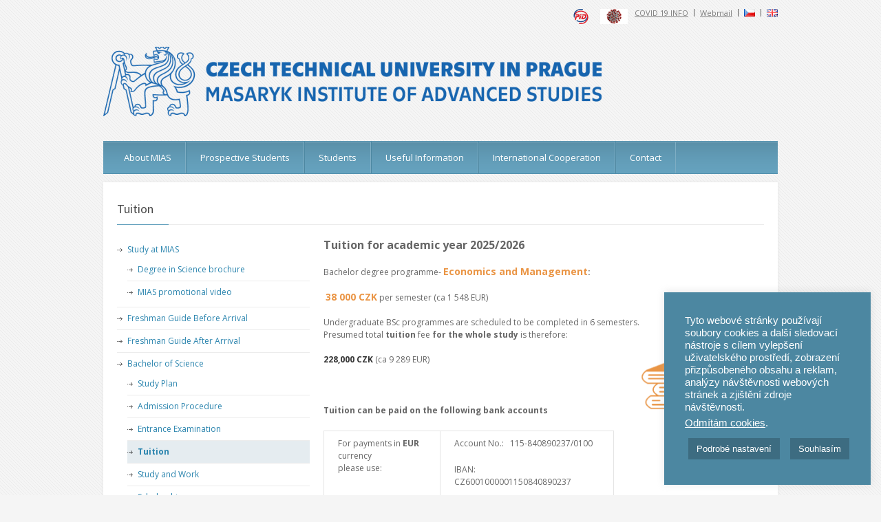

--- FILE ---
content_type: text/html; charset=UTF-8
request_url: https://www.muvs.cvut.cz/en/prospective-students/prospective-bachelor/tuition/
body_size: 14515
content:
<!DOCTYPE html>
<!--[if lt IE 7 ]><html class="ie ie6" lang="en"> <![endif]-->
<!--[if IE 7 ]><html class="ie ie7" lang="en"> <![endif]-->
<!--[if IE 8 ]><html class="ie ie8" lang="en"> <![endif]-->
<!--[if (gte IE 9)|!(IE)]><!--><html lang="en-GB"> <!--<![endif]-->
<head>
<!-- Facebook Pixel Code -->
<script>
!function(f,b,e,v,n,t,s){if(f.fbq)return;n=f.fbq=function(){n.callMethod?
n.callMethod.apply(n,arguments):n.queue.push(arguments)};if(!f._fbq)f._fbq=n;
n.push=n;n.loaded=!0;n.version='2.0';n.queue=[];t=b.createElement(e);t.async=!0;
t.src=v;s=b.getElementsByTagName(e)[0];s.parentNode.insertBefore(t,s)}(window,
document,'script','//connect.facebook.net/en_US/fbevents.js');

fbq('init', '395160210839569');
fbq('track', "PageView");
function onClick() {
	fbq('track', 'Purchase');
};
</script>

<noscript><img height="1" width="1" style="display:none"
src="https://www.facebook.com/tr?id=395160210839569&ev=PageView&noscript=1"
/></noscript>
<!-- End Facebook Pixel Code —> 

	<!-- Basic Page Needs
  ================================================== -->
	<meta charset="utf-8" />
	<meta name="google-site-verification" content="eArnRPdVZESsEG3p5hkrw24MtoXEv11zYFQ85fbOOsU" />
	<meta name="google-site-verification" content="2IVBjgW4exNM3Zge8nNbpPkuHRnJRBy62a7IDNM1r6M" />
	<title>Masarykův ústav vyšších studií ČVUT v Praze   &raquo; Tuition</title>

	<!--[if lt IE 9]>
		<script src="http://html5shim.googlecode.com/svn/trunk/html5.js"></script>
	<![endif]-->

	<!-- CSS
  ================================================== -->
	<link rel="stylesheet" href="https://www.muvs.cvut.cz/wp-content/themes/grandcollege/style.css" type="text/css" />
	
				<link rel="stylesheet" href="https://www.muvs.cvut.cz/wp-content/themes/grandcollege/stylesheet/skeleton.css">
		<link rel="stylesheet" href="https://www.muvs.cvut.cz/wp-content/themes/grandcollege/stylesheet/layout.css">	
		
	<!--[if lt IE 9]>
		<link rel="stylesheet" href="https://www.muvs.cvut.cz/wp-content/themes/grandcollege/stylesheet/ie-style.php?path=https://www.muvs.cvut.cz/wp-content/themes/grandcollege" type="text/css" media="screen, projection" /> 
		<style type="text/css">
			div.social-icon{
				background-color: #66a3bf !important;
			}
		</style>
	<![endif]-->
	<!--[if IE 7]>
		<link rel="stylesheet" href="https://www.muvs.cvut.cz/wp-content/themes/grandcollege/stylesheet/ie7-style.css" /> 
	<![endif]-->

	<!-- Favicon
   ================================================== -->
	<link rel="shortcut icon" href="https://www.muvs.cvut.cz/wp-content/uploads/2023/01/favicon-1.png" type="image/x-icon" />
	<!-- Start WP_HEAD
   ================================================== -->
		
	<meta name='robots' content='max-image-preview:large' />
	<style>img:is([sizes="auto" i], [sizes^="auto," i]) { contain-intrinsic-size: 3000px 1500px }</style>
	<link rel='dns-prefetch' href='//fonts.googleapis.com' />
<link rel="alternate" type="application/rss+xml" title="Masarykův ústav vyšších studií ČVUT v Praze &raquo; Feed" href="https://www.muvs.cvut.cz/en/feed/" />
<link rel="alternate" type="application/rss+xml" title="Masarykův ústav vyšších studií ČVUT v Praze &raquo; Comments Feed" href="https://www.muvs.cvut.cz/en/comments/feed/" />
<script type="text/javascript">
/* <![CDATA[ */
window._wpemojiSettings = {"baseUrl":"https:\/\/s.w.org\/images\/core\/emoji\/16.0.1\/72x72\/","ext":".png","svgUrl":"https:\/\/s.w.org\/images\/core\/emoji\/16.0.1\/svg\/","svgExt":".svg","source":{"concatemoji":"https:\/\/www.muvs.cvut.cz\/wp-includes\/js\/wp-emoji-release.min.js?ver=6.8.3"}};
/*! This file is auto-generated */
!function(s,n){var o,i,e;function c(e){try{var t={supportTests:e,timestamp:(new Date).valueOf()};sessionStorage.setItem(o,JSON.stringify(t))}catch(e){}}function p(e,t,n){e.clearRect(0,0,e.canvas.width,e.canvas.height),e.fillText(t,0,0);var t=new Uint32Array(e.getImageData(0,0,e.canvas.width,e.canvas.height).data),a=(e.clearRect(0,0,e.canvas.width,e.canvas.height),e.fillText(n,0,0),new Uint32Array(e.getImageData(0,0,e.canvas.width,e.canvas.height).data));return t.every(function(e,t){return e===a[t]})}function u(e,t){e.clearRect(0,0,e.canvas.width,e.canvas.height),e.fillText(t,0,0);for(var n=e.getImageData(16,16,1,1),a=0;a<n.data.length;a++)if(0!==n.data[a])return!1;return!0}function f(e,t,n,a){switch(t){case"flag":return n(e,"\ud83c\udff3\ufe0f\u200d\u26a7\ufe0f","\ud83c\udff3\ufe0f\u200b\u26a7\ufe0f")?!1:!n(e,"\ud83c\udde8\ud83c\uddf6","\ud83c\udde8\u200b\ud83c\uddf6")&&!n(e,"\ud83c\udff4\udb40\udc67\udb40\udc62\udb40\udc65\udb40\udc6e\udb40\udc67\udb40\udc7f","\ud83c\udff4\u200b\udb40\udc67\u200b\udb40\udc62\u200b\udb40\udc65\u200b\udb40\udc6e\u200b\udb40\udc67\u200b\udb40\udc7f");case"emoji":return!a(e,"\ud83e\udedf")}return!1}function g(e,t,n,a){var r="undefined"!=typeof WorkerGlobalScope&&self instanceof WorkerGlobalScope?new OffscreenCanvas(300,150):s.createElement("canvas"),o=r.getContext("2d",{willReadFrequently:!0}),i=(o.textBaseline="top",o.font="600 32px Arial",{});return e.forEach(function(e){i[e]=t(o,e,n,a)}),i}function t(e){var t=s.createElement("script");t.src=e,t.defer=!0,s.head.appendChild(t)}"undefined"!=typeof Promise&&(o="wpEmojiSettingsSupports",i=["flag","emoji"],n.supports={everything:!0,everythingExceptFlag:!0},e=new Promise(function(e){s.addEventListener("DOMContentLoaded",e,{once:!0})}),new Promise(function(t){var n=function(){try{var e=JSON.parse(sessionStorage.getItem(o));if("object"==typeof e&&"number"==typeof e.timestamp&&(new Date).valueOf()<e.timestamp+604800&&"object"==typeof e.supportTests)return e.supportTests}catch(e){}return null}();if(!n){if("undefined"!=typeof Worker&&"undefined"!=typeof OffscreenCanvas&&"undefined"!=typeof URL&&URL.createObjectURL&&"undefined"!=typeof Blob)try{var e="postMessage("+g.toString()+"("+[JSON.stringify(i),f.toString(),p.toString(),u.toString()].join(",")+"));",a=new Blob([e],{type:"text/javascript"}),r=new Worker(URL.createObjectURL(a),{name:"wpTestEmojiSupports"});return void(r.onmessage=function(e){c(n=e.data),r.terminate(),t(n)})}catch(e){}c(n=g(i,f,p,u))}t(n)}).then(function(e){for(var t in e)n.supports[t]=e[t],n.supports.everything=n.supports.everything&&n.supports[t],"flag"!==t&&(n.supports.everythingExceptFlag=n.supports.everythingExceptFlag&&n.supports[t]);n.supports.everythingExceptFlag=n.supports.everythingExceptFlag&&!n.supports.flag,n.DOMReady=!1,n.readyCallback=function(){n.DOMReady=!0}}).then(function(){return e}).then(function(){var e;n.supports.everything||(n.readyCallback(),(e=n.source||{}).concatemoji?t(e.concatemoji):e.wpemoji&&e.twemoji&&(t(e.twemoji),t(e.wpemoji)))}))}((window,document),window._wpemojiSettings);
/* ]]> */
</script>
<link rel='stylesheet' id='style-custom-css' href='https://www.muvs.cvut.cz/wp-content/themes/grandcollege/style-custom.php?ver=6.8.3' type='text/css' media='all' />
<link rel='stylesheet' id='Google-Font-css' href='https://fonts.googleapis.com/css?family=Source+Sans+Pro%3Asubset%3Dlatin%3An%2Ci%2Cb%2Cbi%7CDroid+Serif%3Asubset%3Dlatin%3An%2Ci%2Cb%2Cbi%7COpen+Sans%3Asubset%3Dlatin%3An%2Ci%2Cb%2Cbi%7COpen+Sans+Condensed%3Asubset%3Dlatin%3An%2Ci%2Cb%2Cbi%7C&#038;ver=6.8.3' type='text/css' media='all' />
<style id='wp-emoji-styles-inline-css' type='text/css'>

	img.wp-smiley, img.emoji {
		display: inline !important;
		border: none !important;
		box-shadow: none !important;
		height: 1em !important;
		width: 1em !important;
		margin: 0 0.07em !important;
		vertical-align: -0.1em !important;
		background: none !important;
		padding: 0 !important;
	}
</style>
<link rel='stylesheet' id='wp-block-library-css' href='https://www.muvs.cvut.cz/wp-includes/css/dist/block-library/style.min.css?ver=6.8.3' type='text/css' media='all' />
<style id='classic-theme-styles-inline-css' type='text/css'>
/*! This file is auto-generated */
.wp-block-button__link{color:#fff;background-color:#32373c;border-radius:9999px;box-shadow:none;text-decoration:none;padding:calc(.667em + 2px) calc(1.333em + 2px);font-size:1.125em}.wp-block-file__button{background:#32373c;color:#fff;text-decoration:none}
</style>
<style id='global-styles-inline-css' type='text/css'>
:root{--wp--preset--aspect-ratio--square: 1;--wp--preset--aspect-ratio--4-3: 4/3;--wp--preset--aspect-ratio--3-4: 3/4;--wp--preset--aspect-ratio--3-2: 3/2;--wp--preset--aspect-ratio--2-3: 2/3;--wp--preset--aspect-ratio--16-9: 16/9;--wp--preset--aspect-ratio--9-16: 9/16;--wp--preset--color--black: #000000;--wp--preset--color--cyan-bluish-gray: #abb8c3;--wp--preset--color--white: #ffffff;--wp--preset--color--pale-pink: #f78da7;--wp--preset--color--vivid-red: #cf2e2e;--wp--preset--color--luminous-vivid-orange: #ff6900;--wp--preset--color--luminous-vivid-amber: #fcb900;--wp--preset--color--light-green-cyan: #7bdcb5;--wp--preset--color--vivid-green-cyan: #00d084;--wp--preset--color--pale-cyan-blue: #8ed1fc;--wp--preset--color--vivid-cyan-blue: #0693e3;--wp--preset--color--vivid-purple: #9b51e0;--wp--preset--gradient--vivid-cyan-blue-to-vivid-purple: linear-gradient(135deg,rgba(6,147,227,1) 0%,rgb(155,81,224) 100%);--wp--preset--gradient--light-green-cyan-to-vivid-green-cyan: linear-gradient(135deg,rgb(122,220,180) 0%,rgb(0,208,130) 100%);--wp--preset--gradient--luminous-vivid-amber-to-luminous-vivid-orange: linear-gradient(135deg,rgba(252,185,0,1) 0%,rgba(255,105,0,1) 100%);--wp--preset--gradient--luminous-vivid-orange-to-vivid-red: linear-gradient(135deg,rgba(255,105,0,1) 0%,rgb(207,46,46) 100%);--wp--preset--gradient--very-light-gray-to-cyan-bluish-gray: linear-gradient(135deg,rgb(238,238,238) 0%,rgb(169,184,195) 100%);--wp--preset--gradient--cool-to-warm-spectrum: linear-gradient(135deg,rgb(74,234,220) 0%,rgb(151,120,209) 20%,rgb(207,42,186) 40%,rgb(238,44,130) 60%,rgb(251,105,98) 80%,rgb(254,248,76) 100%);--wp--preset--gradient--blush-light-purple: linear-gradient(135deg,rgb(255,206,236) 0%,rgb(152,150,240) 100%);--wp--preset--gradient--blush-bordeaux: linear-gradient(135deg,rgb(254,205,165) 0%,rgb(254,45,45) 50%,rgb(107,0,62) 100%);--wp--preset--gradient--luminous-dusk: linear-gradient(135deg,rgb(255,203,112) 0%,rgb(199,81,192) 50%,rgb(65,88,208) 100%);--wp--preset--gradient--pale-ocean: linear-gradient(135deg,rgb(255,245,203) 0%,rgb(182,227,212) 50%,rgb(51,167,181) 100%);--wp--preset--gradient--electric-grass: linear-gradient(135deg,rgb(202,248,128) 0%,rgb(113,206,126) 100%);--wp--preset--gradient--midnight: linear-gradient(135deg,rgb(2,3,129) 0%,rgb(40,116,252) 100%);--wp--preset--font-size--small: 13px;--wp--preset--font-size--medium: 20px;--wp--preset--font-size--large: 36px;--wp--preset--font-size--x-large: 42px;--wp--preset--spacing--20: 0.44rem;--wp--preset--spacing--30: 0.67rem;--wp--preset--spacing--40: 1rem;--wp--preset--spacing--50: 1.5rem;--wp--preset--spacing--60: 2.25rem;--wp--preset--spacing--70: 3.38rem;--wp--preset--spacing--80: 5.06rem;--wp--preset--shadow--natural: 6px 6px 9px rgba(0, 0, 0, 0.2);--wp--preset--shadow--deep: 12px 12px 50px rgba(0, 0, 0, 0.4);--wp--preset--shadow--sharp: 6px 6px 0px rgba(0, 0, 0, 0.2);--wp--preset--shadow--outlined: 6px 6px 0px -3px rgba(255, 255, 255, 1), 6px 6px rgba(0, 0, 0, 1);--wp--preset--shadow--crisp: 6px 6px 0px rgba(0, 0, 0, 1);}:where(.is-layout-flex){gap: 0.5em;}:where(.is-layout-grid){gap: 0.5em;}body .is-layout-flex{display: flex;}.is-layout-flex{flex-wrap: wrap;align-items: center;}.is-layout-flex > :is(*, div){margin: 0;}body .is-layout-grid{display: grid;}.is-layout-grid > :is(*, div){margin: 0;}:where(.wp-block-columns.is-layout-flex){gap: 2em;}:where(.wp-block-columns.is-layout-grid){gap: 2em;}:where(.wp-block-post-template.is-layout-flex){gap: 1.25em;}:where(.wp-block-post-template.is-layout-grid){gap: 1.25em;}.has-black-color{color: var(--wp--preset--color--black) !important;}.has-cyan-bluish-gray-color{color: var(--wp--preset--color--cyan-bluish-gray) !important;}.has-white-color{color: var(--wp--preset--color--white) !important;}.has-pale-pink-color{color: var(--wp--preset--color--pale-pink) !important;}.has-vivid-red-color{color: var(--wp--preset--color--vivid-red) !important;}.has-luminous-vivid-orange-color{color: var(--wp--preset--color--luminous-vivid-orange) !important;}.has-luminous-vivid-amber-color{color: var(--wp--preset--color--luminous-vivid-amber) !important;}.has-light-green-cyan-color{color: var(--wp--preset--color--light-green-cyan) !important;}.has-vivid-green-cyan-color{color: var(--wp--preset--color--vivid-green-cyan) !important;}.has-pale-cyan-blue-color{color: var(--wp--preset--color--pale-cyan-blue) !important;}.has-vivid-cyan-blue-color{color: var(--wp--preset--color--vivid-cyan-blue) !important;}.has-vivid-purple-color{color: var(--wp--preset--color--vivid-purple) !important;}.has-black-background-color{background-color: var(--wp--preset--color--black) !important;}.has-cyan-bluish-gray-background-color{background-color: var(--wp--preset--color--cyan-bluish-gray) !important;}.has-white-background-color{background-color: var(--wp--preset--color--white) !important;}.has-pale-pink-background-color{background-color: var(--wp--preset--color--pale-pink) !important;}.has-vivid-red-background-color{background-color: var(--wp--preset--color--vivid-red) !important;}.has-luminous-vivid-orange-background-color{background-color: var(--wp--preset--color--luminous-vivid-orange) !important;}.has-luminous-vivid-amber-background-color{background-color: var(--wp--preset--color--luminous-vivid-amber) !important;}.has-light-green-cyan-background-color{background-color: var(--wp--preset--color--light-green-cyan) !important;}.has-vivid-green-cyan-background-color{background-color: var(--wp--preset--color--vivid-green-cyan) !important;}.has-pale-cyan-blue-background-color{background-color: var(--wp--preset--color--pale-cyan-blue) !important;}.has-vivid-cyan-blue-background-color{background-color: var(--wp--preset--color--vivid-cyan-blue) !important;}.has-vivid-purple-background-color{background-color: var(--wp--preset--color--vivid-purple) !important;}.has-black-border-color{border-color: var(--wp--preset--color--black) !important;}.has-cyan-bluish-gray-border-color{border-color: var(--wp--preset--color--cyan-bluish-gray) !important;}.has-white-border-color{border-color: var(--wp--preset--color--white) !important;}.has-pale-pink-border-color{border-color: var(--wp--preset--color--pale-pink) !important;}.has-vivid-red-border-color{border-color: var(--wp--preset--color--vivid-red) !important;}.has-luminous-vivid-orange-border-color{border-color: var(--wp--preset--color--luminous-vivid-orange) !important;}.has-luminous-vivid-amber-border-color{border-color: var(--wp--preset--color--luminous-vivid-amber) !important;}.has-light-green-cyan-border-color{border-color: var(--wp--preset--color--light-green-cyan) !important;}.has-vivid-green-cyan-border-color{border-color: var(--wp--preset--color--vivid-green-cyan) !important;}.has-pale-cyan-blue-border-color{border-color: var(--wp--preset--color--pale-cyan-blue) !important;}.has-vivid-cyan-blue-border-color{border-color: var(--wp--preset--color--vivid-cyan-blue) !important;}.has-vivid-purple-border-color{border-color: var(--wp--preset--color--vivid-purple) !important;}.has-vivid-cyan-blue-to-vivid-purple-gradient-background{background: var(--wp--preset--gradient--vivid-cyan-blue-to-vivid-purple) !important;}.has-light-green-cyan-to-vivid-green-cyan-gradient-background{background: var(--wp--preset--gradient--light-green-cyan-to-vivid-green-cyan) !important;}.has-luminous-vivid-amber-to-luminous-vivid-orange-gradient-background{background: var(--wp--preset--gradient--luminous-vivid-amber-to-luminous-vivid-orange) !important;}.has-luminous-vivid-orange-to-vivid-red-gradient-background{background: var(--wp--preset--gradient--luminous-vivid-orange-to-vivid-red) !important;}.has-very-light-gray-to-cyan-bluish-gray-gradient-background{background: var(--wp--preset--gradient--very-light-gray-to-cyan-bluish-gray) !important;}.has-cool-to-warm-spectrum-gradient-background{background: var(--wp--preset--gradient--cool-to-warm-spectrum) !important;}.has-blush-light-purple-gradient-background{background: var(--wp--preset--gradient--blush-light-purple) !important;}.has-blush-bordeaux-gradient-background{background: var(--wp--preset--gradient--blush-bordeaux) !important;}.has-luminous-dusk-gradient-background{background: var(--wp--preset--gradient--luminous-dusk) !important;}.has-pale-ocean-gradient-background{background: var(--wp--preset--gradient--pale-ocean) !important;}.has-electric-grass-gradient-background{background: var(--wp--preset--gradient--electric-grass) !important;}.has-midnight-gradient-background{background: var(--wp--preset--gradient--midnight) !important;}.has-small-font-size{font-size: var(--wp--preset--font-size--small) !important;}.has-medium-font-size{font-size: var(--wp--preset--font-size--medium) !important;}.has-large-font-size{font-size: var(--wp--preset--font-size--large) !important;}.has-x-large-font-size{font-size: var(--wp--preset--font-size--x-large) !important;}
:where(.wp-block-post-template.is-layout-flex){gap: 1.25em;}:where(.wp-block-post-template.is-layout-grid){gap: 1.25em;}
:where(.wp-block-columns.is-layout-flex){gap: 2em;}:where(.wp-block-columns.is-layout-grid){gap: 2em;}
:root :where(.wp-block-pullquote){font-size: 1.5em;line-height: 1.6;}
</style>
<link rel='stylesheet' id='cookie-law-info-css' href='https://www.muvs.cvut.cz/wp-content/plugins/cookie-law-info/legacy/public/css/cookie-law-info-public.css?ver=3.3.9.1' type='text/css' media='all' />
<link rel='stylesheet' id='cookie-law-info-gdpr-css' href='https://www.muvs.cvut.cz/wp-content/plugins/cookie-law-info/legacy/public/css/cookie-law-info-gdpr.css?ver=3.3.9.1' type='text/css' media='all' />
<link rel='stylesheet' id='muvs-plugin-css' href='https://www.muvs.cvut.cz/wp-content/plugins/muvs-plugin/muvs-plugin.css?ver=6.8.3' type='text/css' media='all' />
<link rel='stylesheet' id='superfish-css' href='https://www.muvs.cvut.cz/wp-content/themes/grandcollege/stylesheet/superfish.css?ver=6.8.3' type='text/css' media='all' />
<link rel='stylesheet' id='prettyPhoto-css' href='https://www.muvs.cvut.cz/wp-content/themes/grandcollege/stylesheet/prettyPhoto.css?ver=6.8.3' type='text/css' media='all' />
<script type="text/javascript" src="https://www.muvs.cvut.cz/wp-includes/js/jquery/jquery.min.js?ver=3.7.1" id="jquery-core-js"></script>
<script type="text/javascript" src="https://www.muvs.cvut.cz/wp-includes/js/jquery/jquery-migrate.min.js?ver=3.4.1" id="jquery-migrate-js"></script>
<script type="text/javascript" id="cookie-law-info-js-extra">
/* <![CDATA[ */
var Cli_Data = {"nn_cookie_ids":[],"cookielist":[],"non_necessary_cookies":[],"ccpaEnabled":"1","ccpaRegionBased":"","ccpaBarEnabled":"","strictlyEnabled":["necessary","obligatoire"],"ccpaType":"ccpa_gdpr","js_blocking":"","custom_integration":"","triggerDomRefresh":"","secure_cookies":""};
var cli_cookiebar_settings = {"animate_speed_hide":"500","animate_speed_show":"500","background":"#4c87a1","border":"#3680a0","border_on":"","button_1_button_colour":"#3d6c81","button_1_button_hover":"#315667","button_1_link_colour":"#fff","button_1_as_button":"1","button_1_new_win":"","button_2_button_colour":"#333","button_2_button_hover":"#292929","button_2_link_colour":"#4c87a1","button_2_as_button":"","button_2_hidebar":"","button_3_button_colour":"#4c87a1","button_3_button_hover":"#3d6c81","button_3_link_colour":"#fff","button_3_as_button":"1","button_3_new_win":"","button_4_button_colour":"#3d6c81","button_4_button_hover":"#315667","button_4_link_colour":"#fff","button_4_as_button":"1","button_7_button_colour":"#61a229","button_7_button_hover":"#4e8221","button_7_link_colour":"#fff","button_7_as_button":"1","button_7_new_win":"","font_family":"Arial, Helvetica, sans-serif","header_fix":"1","notify_animate_hide":"1","notify_animate_show":"","notify_div_id":"#cookie-law-info-bar","notify_position_horizontal":"right","notify_position_vertical":"bottom","scroll_close":"","scroll_close_reload":"","accept_close_reload":"","reject_close_reload":"","showagain_tab":"1","showagain_background":"#fff","showagain_border":"#000","showagain_div_id":"#cookie-law-info-again","showagain_x_position":"100px","text":"#ffffff","show_once_yn":"","show_once":"5000","logging_on":"","as_popup":"","popup_overlay":"1","bar_heading_text":"","cookie_bar_as":"widget","popup_showagain_position":"bottom-right","widget_position":"right"};
var log_object = {"ajax_url":"https:\/\/www.muvs.cvut.cz\/wp-admin\/admin-ajax.php"};
/* ]]> */
</script>
<script type="text/javascript" src="https://www.muvs.cvut.cz/wp-content/plugins/cookie-law-info/legacy/public/js/cookie-law-info-public.js?ver=3.3.9.1" id="cookie-law-info-js"></script>
<script type="text/javascript" id="cookie-law-info-ccpa-js-extra">
/* <![CDATA[ */
var ccpa_data = {"opt_out_prompt":"Do you really wish to opt out?","opt_out_confirm":"Confirm","opt_out_cancel":"Cancel"};
/* ]]> */
</script>
<script type="text/javascript" src="https://www.muvs.cvut.cz/wp-content/plugins/cookie-law-info/legacy/admin/modules/ccpa/assets/js/cookie-law-info-ccpa.js?ver=3.3.9.1" id="cookie-law-info-ccpa-js"></script>
<script type="text/javascript" id="preloader-js-extra">
/* <![CDATA[ */
var GDLR_URL = {"goodlayers":"https:\/\/www.muvs.cvut.cz\/wp-content\/themes\/grandcollege"};
/* ]]> */
</script>
<script type="text/javascript" src="https://www.muvs.cvut.cz/wp-content/themes/grandcollege/javascript/jquery.preloader.js?ver=1.0" id="preloader-js"></script>
<link rel="https://api.w.org/" href="https://www.muvs.cvut.cz/wp-json/" /><link rel="alternate" title="JSON" type="application/json" href="https://www.muvs.cvut.cz/wp-json/wp/v2/pages/17483" /><link rel="EditURI" type="application/rsd+xml" title="RSD" href="https://www.muvs.cvut.cz/xmlrpc.php?rsd" />
<meta name="generator" content="WordPress 6.8.3" />
<link rel="canonical" href="https://www.muvs.cvut.cz/en/prospective-students/prospective-bachelor/tuition/" />
<link rel='shortlink' href='https://www.muvs.cvut.cz/?p=17483' />
<link rel="alternate" title="oEmbed (JSON)" type="application/json+oembed" href="https://www.muvs.cvut.cz/wp-json/oembed/1.0/embed?url=https%3A%2F%2Fwww.muvs.cvut.cz%2Fen%2Fprospective-students%2Fprospective-bachelor%2Ftuition%2F&#038;lang=en" />
<link rel="alternate" title="oEmbed (XML)" type="text/xml+oembed" href="https://www.muvs.cvut.cz/wp-json/oembed/1.0/embed?url=https%3A%2F%2Fwww.muvs.cvut.cz%2Fen%2Fprospective-students%2Fprospective-bachelor%2Ftuition%2F&#038;format=xml&#038;lang=en" />
<meta name="facebook-domain-verification" content="yu8ezydaargj5z9mlm8azewzqcecp8" />
<!-- Google Tag Manager -->
<script>(function(w,d,s,l,i){w[l]=w[l]||[];w[l].push({'gtm.start':
new Date().getTime(),event:'gtm.js'});var f=d.getElementsByTagName(s)[0],
j=d.createElement(s),dl=l!='dataLayer'?'&l='+l:'';j.async=true;j.src=
'https://www.googletagmanager.com/gtm.js?id='+i+dl;f.parentNode.insertBefore(j,f);
})(window,document,'script','dataLayer','GTM-K85VDPG');</script>
<!-- End Google Tag Manager -->
<!-- Global site tag (gtag.js) - Google Ads: 986090238 -->
<script async src="https://www.googletagmanager.com/gtag/js?id=AW-986090238"></script>
<script>
  window.dataLayer = window.dataLayer || [];
  function gtag(){dataLayer.push(arguments);}
  gtag('js', new Date());

  gtag('config', 'AW-986090238');
  gtag('config', 'UA-114785684-1');
</script>

<script type="text/javascript">
	/* <![CDATA[ */
	var seznam_retargeting_id = 51492;
	/* ]]> */
</script>
<script type="text/javascript" src="//c.imedia.cz/js/retargeting.js"></script><style type="text/css">
.sfs-subscriber-count { width: 88px; overflow: hidden; height: 26px; color: #424242; font: 9px Verdana, Geneva, sans-serif; letter-spacing: 1px; }
.sfs-count { width: 86px; height: 17px; line-height: 17px; margin: 0 auto; background: #ccc; border: 1px solid #909090; border-top-color: #fff; border-left-color: #fff; }
.sfs-count span { display: inline-block; height: 11px; line-height: 12px; margin: 2px 1px 2px 2px; padding: 0 2px 0 3px; background: #e4e4e4; border: 1px solid #a2a2a2; border-bottom-color: #fff; border-right-color: #fff; }
.sfs-stats { font-size: 6px; line-height: 6px; margin: 1px 0 0 1px; word-spacing: 2px; text-align: center; text-transform: uppercase; }
</style>
<style type="text/css">@font-face {font-family: "";src: url("");src: url("?#iefix") format("embedded-opentype"), url("") format("truetype");font-weight: normal;font-style: normal;}</style><link rel="icon" href="https://www.muvs.cvut.cz/wp-content/uploads/2023/01/favicon-1-100x100.png" sizes="32x32" />
<link rel="icon" href="https://www.muvs.cvut.cz/wp-content/uploads/2023/01/favicon-1.png" sizes="192x192" />
<link rel="apple-touch-icon" href="https://www.muvs.cvut.cz/wp-content/uploads/2023/01/favicon-1.png" />
<meta name="msapplication-TileImage" content="https://www.muvs.cvut.cz/wp-content/uploads/2023/01/favicon-1.png" />
		<style type="text/css" id="wp-custom-css">
			.custom-sidebar li.current-menu-item {
	background-color: #E5ECF0 !important;
}

li.current-menu-item {
	font-weight: bold !important;
}

p a {
 text-decoration: underline;
}

.top-navigation li a {
	text-decoration: underline;
}		</style>
			
	<!-- FB Thumbnail
   ================================================== -->
	

</head>
<body class="wp-singular page-template-default page page-id-17483 page-child parent-pageid-17292 wp-theme-grandcollege">
	<div class="body-wrapper">

	
		
	<div class="top-navigation container">
		<div class="top-navigation-wrapper">
						<div class="top-navigation-left">
				<div class="menu-en-top-menu-container"><ul id="menu-en-top-menu" class="menu"><li id="menu-item-22807" class="menu-item menu-item-type-custom menu-item-object-custom menu-item-22807"><a href="https://data.pid.cz/tabla/muvs.html" data-wpel-link="external" target="_blank" rel="external noopener noreferrer" class="ext-link"><p><img class="alignright" title="" src="https://www.muvs.cvut.cz/wp-content/uploads/2021/10/pid-pruhledny.png" alt="" width="22" height="22"/></a></li>
<li id="menu-item-17324" class="menu-item menu-item-type-post_type menu-item-object-page menu-item-17324"><a href="https://www.muvs.cvut.cz/en/covid-19-info-en/" data-wpel-link="internal"><p><img class="alignleft" title="" src="https://www.muvs.cvut.cz/wp-content/uploads/2020/09/covid.jpg" alt="" width="40" height="22" /> COVID 19 INFO </br></a></li>
<li id="menu-item-2162" class="menu-item menu-item-type-custom menu-item-object-custom menu-item-2162"><a target="_blank" href="https://outlook.office365.com/" data-wpel-link="external" rel="external noopener noreferrer" class="ext-link">Webmail</a></li>
<li id="menu-item-2165-cs" class="lang-item lang-item-28 lang-item-cs no-translation lang-item-first menu-item menu-item-type-custom menu-item-object-custom menu-item-2165-cs"><a href="https://www.muvs.cvut.cz/" hreflang="cs-CZ" lang="cs-CZ" data-wpel-link="internal"><img src="[data-uri]" alt="Čeština" width="16" height="11" style="width: 16px; height: 11px;" /></a></li>
<li id="menu-item-2165-en" class="lang-item lang-item-898 lang-item-en current-lang menu-item menu-item-type-custom menu-item-object-custom menu-item-2165-en"><a href="https://www.muvs.cvut.cz/en/prospective-students/prospective-bachelor/tuition/" hreflang="en-GB" lang="en-GB" data-wpel-link="internal"><img src="[data-uri]" alt="English" width="16" height="11" style="width: 16px; height: 11px;" /></a></li>
</ul></div>				<br class="clear">
			</div>			
		</div>
	</div>

		
	<div class="container">
		<div class="header-wrapper">
			<div class="inner-header-wrapper">
				<!-- Get Logo -->
				<div class="logo-wrapper">
					<a href="https://www.muvs.cvut.cz/en/" data-wpel-link="internal"><img src="https://www.muvs.cvut.cz/wp-content/themes/grandcollege/images/muvs/mias_logo.png" alt="logo"/></a>				</div>
				
				<!-- Get Search -->
								
				<br class="clear">
			</div> <!-- Inner header wrapper -->
			<!-- Navigation -->
			<div class="sixteen columns mb0">
								<div class="navigation-wrapper">
					<!-- Get Navigation -->
					<div id="main-superfish-wrapper" class="menu-wrapper"><ul id="menu-en-main-menu-2020" class="sf-menu"><li id="menu-item-17455" class="menu-item menu-item-type-post_type menu-item-object-page menu-item-17455"><a href="https://www.muvs.cvut.cz/en/about-mias/" data-wpel-link="internal">About MIAS</a></li>
<li id="menu-item-17291" class="menu-item menu-item-type-post_type menu-item-object-page current-page-ancestor menu-item-17291"><a href="https://www.muvs.cvut.cz/en/prospective-students/" data-wpel-link="internal">Prospective Students</a></li>
<li id="menu-item-17359" class="menu-item menu-item-type-post_type menu-item-object-page menu-item-17359"><a href="https://www.muvs.cvut.cz/en/students/" data-wpel-link="internal">Students</a></li>
<li id="menu-item-17316" class="menu-item menu-item-type-post_type menu-item-object-page menu-item-17316"><a href="https://www.muvs.cvut.cz/en/useful-information/" data-wpel-link="internal">Useful Information</a></li>
<li id="menu-item-17307" class="menu-item menu-item-type-post_type menu-item-object-page menu-item-17307"><a href="https://www.muvs.cvut.cz/en/international-cooperation/" data-wpel-link="internal">International Cooperation</a></li>
<li id="menu-item-17315" class="menu-item menu-item-type-post_type menu-item-object-page menu-item-17315"><a href="https://www.muvs.cvut.cz/en/contact/" data-wpel-link="internal">Contact</a></li>
</ul></div>
					<div class="social-wrapper">
						<div class="social-icon-wrapper">
													</div>
					</div>
					
					<br class="clear">
				</div>
			</div>
			<br class="clear">
		


		</div> <!-- header-wrapper -->
		
		<div class="content-wrapper sidebar-included left-sidebar">
			
		<div class="page-wrapper">
			<div class="sixteen columns mt10 mb20"><h1 class="gdl-page-title gdl-title title-color">Tuition</h1><div class="gdl-page-caption gdl-divider" ></div></div><div class='gdl-page-float-left'><div class='gdl-page-item'><div class="sixteen columns mb20"><div class="gdl-page-content"><div style="text-align: left;"><span style="font-size: 14px;"><span style="font-size: 16px;"><strong>Tuition for academic year 2025/2026<br />
</strong></span><br />
</span>Bachelor degree programme- <strong><span style="color: #ea9545; font-size: 14px;">Economics and Management</span>:<br />
</strong><strong><br />
 <span style="color: #ea9545; font-size: 14px;">38 000 CZK</span></strong> per semester (ca 1 548 EUR)<br />
<span style="color: #ffffff;">&#8211;</span></div>
<div style="text-align: left;">Undergraduate BSc programmes are scheduled to be completed in 6 semesters.<img decoding="async" class="alignright" src="https://www.muvs.cvut.cz/wp-content/uploads/2022/12/BSc-tuition.png" alt="" width="182" height="131" /></div>
<div>
Presumed total <strong>tuition</strong> fee <strong>for the whole study</strong> is therefore:<br />
                       <br />
<strong><span style="color: #11a5e4;"><span style="color: #333333;">228,000 CZK</span></span></strong> (ca 9 289 EUR)<br />
<strong><br />
<span style="color: #ffffff;">&#8211;</span></p>
<p>Tuition can be paid on the following bank accounts</strong><span style="font-size: 12px;"><span style="font-size: 12px;"><u><br />
</u></span></span></p>
<table style="height: 269px; width: 66.0622%;">
<tbody>
<tr style="height: 108.667px;">
<td style="width: 40.3035%;">
<p>For payments in <strong>EUR</strong> currency<br />
please use:</p>
</td>
<td style="width: 68.9713%;">
<p>Account No.:   115-840890237/0100</p>
<p>IBAN:                CZ6001000001150840890237</p>
<p>SWIFT:              KOMBCZPPXXX</td>
</tr>
<tr style="height: 110px;">
<td style="width: 40.3035%;">For payments in <strong>CZK</strong> currency<br />
please use</td>
<td style="width: 68.9713%;">
<p>Account No.:   19-8491620277/0100</p>
<p>IBAN:                CZ6501000000198491620277</p>
<p>SWIFT:              KOMBCZPPXXX</p>
<div> </div>
</td>
</tr>
</tbody>
</table>
</div>
<div>
<div style="text-align: justify;">
<table style="height: 81px; width: 66.0227%;">
<tbody>
<tr style="height: 32px;">
<td style="width: 40.3574%; background-color: #fcfcfc; height: 32px;">Name of the bank:</td>
<td style="width: 68.9019%; background-color: #fcfcfc; height: 32px;">Komercni banka, a. s., Czech Republic</td>
</tr>
<tr style="height: 32.1667px;">
<td style="width: 40.3574%; background-color: #fcfcfc; height: 32.1667px;">Address of the bank:</td>
<td style="width: 68.9019%; background-color: #fcfcfc; height: 32.1667px;">Jugoslavskych partyzanu 677/12, Praha 6</td>
</tr>
</tbody>
</table>
<p><span style="font-size: 10px;"><em>   <br />
<strong>Payment instructions<br />
</strong>After you successfully pass your entrance exams, you will receive <span style="color: #ea9545;"><strong>billing details</strong></span> from us by e-mail.  Part of the billing details is your <span style="color: #ea9545;"><strong>identifier code- a variable symbol</strong></span> which <span style="color: #ea9545;"><strong>must be filled</strong></span> in the form when making the payment, otherwise it will be very complicated to find your payment in our system and it might prolong the entire process of your admission to our Institute.</em></span></div>
<p><span style="font-size: 12px;">  </span></div>
</div></div></div><div class='five columns mt0 gdl-left-sidebar'><div class='left-sidebar-wrapper'><div class="custom-sidebar gdl-divider"><div class="menu-en-prospective-students-container"><ul id="menu-en-prospective-students" class="menu"><li id="menu-item-17522" class="menu-item menu-item-type-post_type menu-item-object-page current-page-ancestor menu-item-has-children menu-item-17522"><a href="https://www.muvs.cvut.cz/en/prospective-students/" data-wpel-link="internal">Study at MIAS</a>
<ul class="sub-menu">
	<li id="menu-item-19247" class="menu-item menu-item-type-custom menu-item-object-custom menu-item-19247"><a href="https://www.muvs.cvut.cz/wp-content/uploads/2025/10/MIAS_3xA3_2025_v5.pdf" data-wpel-link="internal">Degree in Science brochure</a></li>
	<li id="menu-item-19249" class="menu-item menu-item-type-custom menu-item-object-custom menu-item-19249"><a href="https://www.youtube.com/watch?v=X-EtwDLQUR4&#038;feature=emb_title" data-wpel-link="external" target="_blank" rel="external noopener noreferrer" class="ext-link">MIAS promotional video</a></li>
</ul>
</li>
<li id="menu-item-35839" class="menu-item menu-item-type-custom menu-item-object-custom menu-item-35839"><a href="https://www.muvs.cvut.cz/wp-content/uploads/2025/05/FRESHMAN-Guide-before-arrival-2025-1.pdf" data-wpel-link="internal">Freshman Guide Before Arrival</a></li>
<li id="menu-item-35840" class="menu-item menu-item-type-custom menu-item-object-custom menu-item-35840"><a href="https://www.muvs.cvut.cz/wp-content/uploads/2025/05/FRESHMAN-Guide-after-arrival_2025-1.pdf" data-wpel-link="internal">Freshman Guide After Arrival</a></li>
<li id="menu-item-17523" class="menu-item menu-item-type-post_type menu-item-object-page current-page-ancestor current-menu-ancestor current-menu-parent current-page-parent current_page_parent current_page_ancestor menu-item-has-children menu-item-17523"><a href="https://www.muvs.cvut.cz/en/prospective-students/prospective-bachelor/" data-wpel-link="internal">Bachelor of Science</a>
<ul class="sub-menu">
	<li id="menu-item-19890" class="menu-item menu-item-type-custom menu-item-object-custom menu-item-19890"><a href="http://www.muvs.cvut.cz/en/prospective-students/prospective-bachelor/" data-wpel-link="internal">Study Plan</a></li>
	<li id="menu-item-17524" class="menu-item menu-item-type-post_type menu-item-object-page menu-item-17524"><a href="https://www.muvs.cvut.cz/en/prospective-students/prospective-bachelor/admission-procedure/" data-wpel-link="internal">Admission Procedure</a></li>
	<li id="menu-item-17527" class="menu-item menu-item-type-post_type menu-item-object-page menu-item-17527"><a href="https://www.muvs.cvut.cz/en/prospective-students/prospective-bachelor/entrance-examination/" data-wpel-link="internal">Entrance Examination</a></li>
	<li id="menu-item-17531" class="menu-item menu-item-type-post_type menu-item-object-page current-menu-item page_item page-item-17483 current_page_item menu-item-17531"><a href="https://www.muvs.cvut.cz/en/prospective-students/prospective-bachelor/tuition/" aria-current="page" data-wpel-link="internal">Tuition</a></li>
	<li id="menu-item-28885" class="menu-item menu-item-type-post_type menu-item-object-page menu-item-28885"><a href="https://www.muvs.cvut.cz/en/prospective-students/study-and-work/" data-wpel-link="internal">Study and Work</a></li>
	<li id="menu-item-17799" class="menu-item menu-item-type-post_type menu-item-object-page menu-item-17799"><a href="https://www.muvs.cvut.cz/en/prospective-students/prospective-bachelor/scholarships/" data-wpel-link="internal">Scholarships</a></li>
	<li id="menu-item-17529" class="menu-item menu-item-type-post_type menu-item-object-page menu-item-17529"><a href="https://www.muvs.cvut.cz/en/prospective-students/prospective-bachelor/nostrification/" data-wpel-link="internal">Nostrification</a></li>
</ul>
</li>
<li id="menu-item-17533" class="menu-item menu-item-type-post_type menu-item-object-page menu-item-has-children menu-item-17533"><a href="https://www.muvs.cvut.cz/en/prospective-students/master-of-science/" data-wpel-link="internal">Master of Science</a>
<ul class="sub-menu">
	<li id="menu-item-19892" class="menu-item menu-item-type-custom menu-item-object-custom menu-item-19892"><a href="http://www.muvs.cvut.cz/en/prospective-students/master-of-science/" data-wpel-link="internal">Study Plan</a></li>
	<li id="menu-item-17537" class="menu-item menu-item-type-post_type menu-item-object-page menu-item-17537"><a href="https://www.muvs.cvut.cz/en/prospective-students/master-of-science/admission-procedure/" data-wpel-link="internal">Admission Procedure</a></li>
	<li id="menu-item-17538" class="menu-item menu-item-type-post_type menu-item-object-page menu-item-17538"><a href="https://www.muvs.cvut.cz/en/prospective-students/master-of-science/entrance-examination/" data-wpel-link="internal">Entrance Examination</a></li>
	<li id="menu-item-17540" class="menu-item menu-item-type-post_type menu-item-object-page menu-item-17540"><a href="https://www.muvs.cvut.cz/en/prospective-students/master-of-science/tuition/" data-wpel-link="internal">Tuition</a></li>
	<li id="menu-item-28886" class="menu-item menu-item-type-post_type menu-item-object-page menu-item-28886"><a href="https://www.muvs.cvut.cz/en/prospective-students/study-and-work/" data-wpel-link="internal">Study and Work</a></li>
	<li id="menu-item-17800" class="menu-item menu-item-type-post_type menu-item-object-page menu-item-17800"><a href="https://www.muvs.cvut.cz/en/prospective-students/master-of-science/scholarships/" data-wpel-link="internal">Scholarships</a></li>
	<li id="menu-item-17535" class="menu-item menu-item-type-post_type menu-item-object-page menu-item-17535"><a href="https://www.muvs.cvut.cz/en/prospective-students/master-of-science/nostrification/" data-wpel-link="internal">Nostrification</a></li>
</ul>
</li>
<li id="menu-item-22803" class="menu-item menu-item-type-post_type menu-item-object-page menu-item-22803"><a href="https://www.muvs.cvut.cz/en/czech-language/" data-wpel-link="internal">Czech Language Course</a></li>
<li id="menu-item-18252" class="menu-item menu-item-type-post_type menu-item-object-page menu-item-18252"><a href="https://www.muvs.cvut.cz/en/prospective-students/preparatory-courses/english-language/" data-wpel-link="internal">English Language Course</a></li>
<li id="menu-item-17532" class="menu-item menu-item-type-post_type menu-item-object-page menu-item-17532"><a href="https://www.muvs.cvut.cz/en/prospective-students/exchange-programmes/" data-wpel-link="internal">Exchange Programmes</a></li>
</ul></div></div><div class='pt30'></div></div></div></div>		
						
			<br class="clear">
		</div>
	</div> <!-- content-wrapper -->
	
			<div class="clear"></div>
			<div class="content-bottom-gimmick"></div>
		</div> <!-- container -->
		<div class="footer-wrapper">
			<div class="footer-blank-space"></div>
					

			<div class="container mt0">
			<!-- Get Footer Widget -->
							<div class="footer-widget-wrapper">
					<div class="four columns mb0"><div class="custom-sidebar gdl-divider"><h3 class="custom-sidebar-title footer-title-color gdl-title">Important websites</h3><div class="menu-en-important-websites-container"><ul id="menu-en-important-websites" class="menu"><li id="menu-item-3063" class="menu-item menu-item-type-custom menu-item-object-custom menu-item-3063"><a href="http://portal.muvs.cvut.cz" data-wpel-link="external" target="_blank" rel="external noopener noreferrer" class="ext-link">MIAS Portal</a></li>
<li id="menu-item-3064" class="menu-item menu-item-type-custom menu-item-object-custom menu-item-3064"><a href="https://outlook.office365.com/owa/?realm=cvut.cz" data-wpel-link="external" target="_blank" rel="external noopener noreferrer" class="ext-link">MIAS Webmail</a></li>
<li id="menu-item-3065" class="menu-item menu-item-type-custom menu-item-object-custom menu-item-3065"><a href="http://intranet.cvut.cz/en?set_language=en" data-wpel-link="external" target="_blank" rel="external noopener noreferrer" class="ext-link">CTU Website</a></li>
<li id="menu-item-3066" class="menu-item menu-item-type-custom menu-item-object-custom menu-item-3066"><a href="http://intranet.cvut.cz/en?set_language=en" data-wpel-link="external" target="_blank" rel="external noopener noreferrer" class="ext-link">CTU Intranet</a></li>
</ul></div></div></div><div class="four columns mb0"><div class="custom-sidebar gdl-divider"><h3 class="custom-sidebar-title footer-title-color gdl-title">For students</h3><div class="menu-en-for-students-container"><ul id="menu-en-for-students" class="menu"><li id="menu-item-3462" class="menu-item menu-item-type-custom menu-item-object-custom menu-item-3462"><a href="https://akce.cvut.cz/?node=calendar&#038;lang=en" data-wpel-link="external" target="_blank" rel="external noopener noreferrer" class="ext-link">CTU Events</a></li>
<li id="menu-item-3060" class="menu-item menu-item-type-custom menu-item-object-custom menu-item-3060"><a href="http://su.sin.cvut.cz/en" data-wpel-link="external" target="_blank" rel="external noopener noreferrer" class="ext-link">Student Union CTU</a></li>
<li id="menu-item-3061" class="menu-item menu-item-type-custom menu-item-object-custom menu-item-3061"><a href="http://student.cvut.cz/" data-wpel-link="external" target="_blank" rel="external noopener noreferrer" class="ext-link">Student portal</a></li>
<li id="menu-item-3062" class="menu-item menu-item-type-custom menu-item-object-custom menu-item-3062"><a href="http://www.kariernicentrum.cz/" data-wpel-link="external" target="_blank" rel="external noopener noreferrer" class="ext-link">CTU Career Center</a></li>
</ul></div></div></div><div class="four columns mb0"><div class="custom-sidebar gdl-divider"><h3 class="custom-sidebar-title footer-title-color gdl-title">CTU services</h3><div class="menu-en-ctu-services-container"><ul id="menu-en-ctu-services" class="menu"><li id="menu-item-3058" class="menu-item menu-item-type-custom menu-item-object-custom menu-item-3058"><a href="http://www.cips.cvut.cz/" data-wpel-link="external" target="_blank" rel="external noopener noreferrer" class="ext-link">CIPS</a></li>
<li id="menu-item-3059" class="menu-item menu-item-type-custom menu-item-object-custom menu-item-3059"><a href="http://knihovna.cvut.cz/home/" data-wpel-link="external" target="_blank" rel="external noopener noreferrer" class="ext-link">Central Library of CTU</a></li>
</ul></div></div></div><div class="four columns mb0"><div class="custom-sidebar gdl-divider"><h3 class="custom-sidebar-title footer-title-color gdl-title">Social networks</h3><div class="menu-en-social-networks-container"><ul id="menu-en-social-networks" class="menu"><li id="menu-item-3056" class="menu-item menu-item-type-custom menu-item-object-custom menu-item-3056"><a href="https://www.facebook.com/MIASctu" data-wpel-link="external" target="_blank" rel="external noopener noreferrer" class="ext-link">Facebook</a></li>
<li id="menu-item-29237" class="menu-item menu-item-type-custom menu-item-object-custom menu-item-29237"><a href="https://www.instagram.com/mias_ctu/" data-wpel-link="external" target="_blank" rel="external noopener noreferrer" class="ext-link">Instagram</a></li>
<li id="menu-item-29236" class="menu-item menu-item-type-custom menu-item-object-custom menu-item-29236"><a href="https://www.youtube.com/@miasctuinprague7336" data-wpel-link="external" target="_blank" rel="external noopener noreferrer" class="ext-link">YouTube</a></li>
<li id="menu-item-3057" class="menu-item menu-item-type-custom menu-item-object-custom menu-item-3057"><a href="https://www.linkedin.com/company/mias-school-of-business" data-wpel-link="external" target="_blank" rel="external noopener noreferrer" class="ext-link">LinkedIn</a></li>
</ul></div></div></div>					<br class="clear">
				</div>
						
						
			<!-- Get Copyright Text -->
							<div class="copyright-wrapper gdl-divider">
					<div class="copyright-left">
						Copyright © 2014 - 2023 MÚVS ČVUT/ MIAS CTU. <br />
<a href="https://www.muvs.cvut.cz/kontaktovat-webmastera/" style="color: #ffffff; text-decoration: none;" data-wpel-link="internal">Webmaster</a>					</div> 
					<div class="copyright-right">
						<a href="https://www.muvs.cvut.cz/wp-content/uploads/2021/02/eumsmt.png" style="color: #ffffff; text-decoration: none;" data-wpel-link="internal">Campaign on social media was created and is being implemented within the project No. CZ.02.2.69/0.0/0.0/18_056/0013243
<br />Kampaň na sociálních médiích vznikla a je realizována v rámci projektu č. CZ.02.2.69/0.0/0.0/18_056/0013243</a>					</div> 
					<div class="clear"></div>
				</div>
						</div> <!-- container-wrapper -->
		</div><!-- footer-wrapper -->
</div> <!-- body-wrapper -->
	
<script type="speculationrules">
{"prefetch":[{"source":"document","where":{"and":[{"href_matches":"\/*"},{"not":{"href_matches":["\/wp-*.php","\/wp-admin\/*","\/wp-content\/uploads\/*","\/wp-content\/*","\/wp-content\/plugins\/*","\/wp-content\/themes\/grandcollege\/*","\/*\\?(.+)"]}},{"not":{"selector_matches":"a[rel~=\"nofollow\"]"}},{"not":{"selector_matches":".no-prefetch, .no-prefetch a"}}]},"eagerness":"conservative"}]}
</script>
<!--googleoff: all--><div id="cookie-law-info-bar" data-nosnippet="true"><span><div class="cli-bar-container cli-style-v2"><div class="cli-bar-message">Tyto webové stránky používají soubory cookies a další sledovací nástroje s cílem vylepšení uživatelského prostředí, zobrazení přizpůsobeného obsahu a reklam, analýzy návštěvnosti webových stránek a zjištění zdroje návštěvnosti.</br><div class="wt-cli-ccpa-element"> <a style="color:#ffffff" class="wt-cli-ccpa-opt-out">Odmítám cookies</a>.</div></div><div class="cli-bar-btn_container"><a role='button' class="medium cli-plugin-button cli-plugin-main-button cli_settings_button" style="margin:0px 10px 0px 5px">Podrobé nastavení</a><a role='button' data-cli_action="accept" id="cookie_action_close_header" class="medium cli-plugin-button cli-plugin-main-button cookie_action_close_header cli_action_button wt-cli-accept-btn">Souhlasím</a></div></div></span></div><div id="cookie-law-info-again" data-nosnippet="true"><span id="cookie_hdr_showagain">Privacy &amp; Cookies Policy</span></div><div class="cli-modal" data-nosnippet="true" id="cliSettingsPopup" tabindex="-1" role="dialog" aria-labelledby="cliSettingsPopup" aria-hidden="true">
  <div class="cli-modal-dialog" role="document">
	<div class="cli-modal-content cli-bar-popup">
		  <button type="button" class="cli-modal-close" id="cliModalClose">
			<svg class="" viewBox="0 0 24 24"><path d="M19 6.41l-1.41-1.41-5.59 5.59-5.59-5.59-1.41 1.41 5.59 5.59-5.59 5.59 1.41 1.41 5.59-5.59 5.59 5.59 1.41-1.41-5.59-5.59z"></path><path d="M0 0h24v24h-24z" fill="none"></path></svg>
			<span class="wt-cli-sr-only">Close</span>
		  </button>
		  <div class="cli-modal-body">
			<div class="cli-container-fluid cli-tab-container">
	<div class="cli-row">
		<div class="cli-col-12 cli-align-items-stretch cli-px-0">
			<div class="cli-privacy-overview">
				<h4>Privacy Overview</h4>				<div class="cli-privacy-content">
					<div class="cli-privacy-content-text">This website uses cookies to improve your experience while you navigate through the website. Out of these cookies, the cookies that are categorized as necessary are stored on your browser as they are essential for the working of basic functionalities of the website. We also use third-party cookies that help us analyze and understand how you use this website. These cookies will be stored in your browser only with your consent. You also have the option to opt-out of these cookies. But opting out of some of these cookies may have an effect on your browsing experience.</div>
				</div>
				<a class="cli-privacy-readmore" aria-label="Show more" role="button" data-readmore-text="Show more" data-readless-text="Show less"></a>			</div>
		</div>
		<div class="cli-col-12 cli-align-items-stretch cli-px-0 cli-tab-section-container">
												<div class="cli-tab-section">
						<div class="cli-tab-header">
							<a role="button" tabindex="0" class="cli-nav-link cli-settings-mobile" data-target="necessary" data-toggle="cli-toggle-tab">
								Necessary							</a>
															<div class="wt-cli-necessary-checkbox">
									<input type="checkbox" class="cli-user-preference-checkbox"  id="wt-cli-checkbox-necessary" data-id="checkbox-necessary" checked="checked"  />
									<label class="form-check-label" for="wt-cli-checkbox-necessary">Necessary</label>
								</div>
								<span class="cli-necessary-caption">Always Enabled</span>
													</div>
						<div class="cli-tab-content">
							<div class="cli-tab-pane cli-fade" data-id="necessary">
								<div class="wt-cli-cookie-description">
									Necessary cookies are absolutely essential for the website to function properly. This category only includes cookies that ensures basic functionalities and security features of the website. These cookies do not store any personal information.								</div>
							</div>
						</div>
					</div>
																	<div class="cli-tab-section">
						<div class="cli-tab-header">
							<a role="button" tabindex="0" class="cli-nav-link cli-settings-mobile" data-target="non-necessary" data-toggle="cli-toggle-tab">
								Non-necessary							</a>
															<div class="cli-switch">
									<input type="checkbox" id="wt-cli-checkbox-non-necessary" class="cli-user-preference-checkbox"  data-id="checkbox-non-necessary" checked='checked' />
									<label for="wt-cli-checkbox-non-necessary" class="cli-slider" data-cli-enable="Enabled" data-cli-disable="Disabled"><span class="wt-cli-sr-only">Non-necessary</span></label>
								</div>
													</div>
						<div class="cli-tab-content">
							<div class="cli-tab-pane cli-fade" data-id="non-necessary">
								<div class="wt-cli-cookie-description">
									Any cookies that may not be particularly necessary for the website to function and is used specifically to collect user personal data via analytics, ads, other embedded contents are termed as non-necessary cookies. It is mandatory to procure user consent prior to running these cookies on your website.								</div>
							</div>
						</div>
					</div>
										</div>
	</div>
</div>
		  </div>
		  <div class="cli-modal-footer">
			<div class="wt-cli-element cli-container-fluid cli-tab-container">
				<div class="cli-row">
					<div class="cli-col-12 cli-align-items-stretch cli-px-0">
						<div class="cli-tab-footer wt-cli-privacy-overview-actions">
						
															<a id="wt-cli-privacy-save-btn" role="button" tabindex="0" data-cli-action="accept" class="wt-cli-privacy-btn cli_setting_save_button wt-cli-privacy-accept-btn cli-btn">SAVE &amp; ACCEPT</a>
													</div>
						
					</div>
				</div>
			</div>
		</div>
	</div>
  </div>
</div>
<div class="cli-modal-backdrop cli-fade cli-settings-overlay"></div>
<div class="cli-modal-backdrop cli-fade cli-popupbar-overlay"></div>
<!--googleon: all--><!-- Google Tag Manager (noscript) -->
<noscript><iframe src="https://www.googletagmanager.com/ns.html?id=GTM-K85VDPG"
height="0" width="0" style="display:none;visibility:hidden"></iframe></noscript>
<!-- End Google Tag Manager (noscript) -->	<script>
		var getElementsByClassName=function(a,b,c){if(document.getElementsByClassName){getElementsByClassName=function(a,b,c){c=c||document;var d=c.getElementsByClassName(a),e=b?new RegExp("\\b"+b+"\\b","i"):null,f=[],g;for(var h=0,i=d.length;h<i;h+=1){g=d[h];if(!e||e.test(g.nodeName)){f.push(g)}}return f}}else if(document.evaluate){getElementsByClassName=function(a,b,c){b=b||"*";c=c||document;var d=a.split(" "),e="",f="http://www.w3.org/1999/xhtml",g=document.documentElement.namespaceURI===f?f:null,h=[],i,j;for(var k=0,l=d.length;k<l;k+=1){e+="[contains(concat(' ', @class, ' '), ' "+d[k]+" ')]"}try{i=document.evaluate(".//"+b+e,c,g,0,null)}catch(m){i=document.evaluate(".//"+b+e,c,null,0,null)}while(j=i.iterateNext()){h.push(j)}return h}}else{getElementsByClassName=function(a,b,c){b=b||"*";c=c||document;var d=a.split(" "),e=[],f=b==="*"&&c.all?c.all:c.getElementsByTagName(b),g,h=[],i;for(var j=0,k=d.length;j<k;j+=1){e.push(new RegExp("(^|\\s)"+d[j]+"(\\s|$)"))}for(var l=0,m=f.length;l<m;l+=1){g=f[l];i=false;for(var n=0,o=e.length;n<o;n+=1){i=e[n].test(g.className);if(!i){break}}if(i){h.push(g)}}return h}}return getElementsByClassName(a,b,c)},
			dropdowns = getElementsByClassName( 'dropdown-menu' );
		for ( i=0; i<dropdowns.length; i++ )
			dropdowns[i].onchange = function(){ if ( this.value != '' ) window.location.href = this.value; }
	</script>
	<script type="text/javascript" src="https://www.muvs.cvut.cz/wp-content/themes/grandcollege/javascript/superfish.js?ver=1.0" id="superfish-js"></script>
<script type="text/javascript" src="https://www.muvs.cvut.cz/wp-content/themes/grandcollege/javascript/supersub.js?ver=1.0" id="supersub-js"></script>
<script type="text/javascript" src="https://www.muvs.cvut.cz/wp-content/themes/grandcollege/javascript/hoverIntent.js?ver=1.0" id="hover-intent-js"></script>
<script type="text/javascript" src="https://www.muvs.cvut.cz/wp-content/themes/grandcollege/javascript/gdl-scripts.js?ver=1.0" id="gdl-scripts-js"></script>
<script type="text/javascript" src="https://www.muvs.cvut.cz/wp-content/themes/grandcollege/javascript/jquery.easing.js?ver=1.0" id="easing-js"></script>
<script type="text/javascript" src="https://www.muvs.cvut.cz/wp-content/themes/grandcollege/javascript/jquery.prettyPhoto.js?ver=1.0" id="prettyPhoto-js"></script>
<script type="text/javascript" src="https://www.muvs.cvut.cz/wp-content/themes/grandcollege/javascript/jquery.cycle.js?ver=1.0" id="cycle-js"></script>
<script type="text/javascript"> 	
	jQuery(document).ready(function(){
	});</script>
</body>
</html>

--- FILE ---
content_type: text/css
request_url: https://www.muvs.cvut.cz/wp-content/plugins/muvs-plugin/muvs-plugin.css?ver=6.8.3
body_size: 68
content:
.program {
	text-decoration: underline;
	color: #2a84ae;
}

